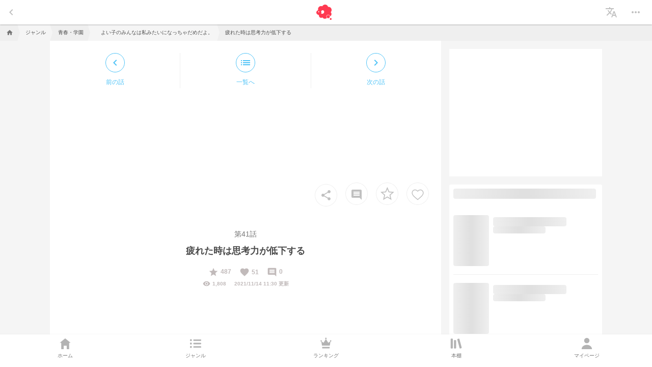

--- FILE ---
content_type: text/plain; charset=utf-8
request_url: https://firestore.googleapis.com/google.firestore.v1.Firestore/Listen/channel?gsessionid=YYwdfJOhSu6JauLNP_XkJzxQWiejicoJG_BfC7yssQ8&VER=8&database=projects%2Fprcmnovel-tokyo-prod%2Fdatabases%2F(default)&RID=rpc&SID=Zq5ZYb6dwxu2eK_XZCcUYg&AID=13&CI=1&TYPE=xmlhttp&zx=2n1vhgad9l82&t=1
body_size: -425
content:
2592
[[14,[{
  "targetChange": {
    "targetChangeType": "ADD",
    "targetIds": [
      6
    ]
  }
}
]],[15,[{
  "documentChange": {
    "document": {
      "name": "projects/prcmnovel-tokyo-prod/databases/(default)/documents/app/origin/chapter/jxMQwOAjrlOf0SSmn3ZP",
      "fields": {
        "publishedAt": {
          "timestampValue": "2021-11-14T11:30:31.210Z"
        },
        "title": {
          "stringValue": "疲れた時は思考力が低下する"
        },
        "updatedAt": {
          "timestampValue": "2021-11-14T11:30:31.210Z"
        },
        "letters": {
          "integerValue": "448"
        },
        "index": {
          "integerValue": "40"
        },
        "scores": {
          "mapValue": {
            "fields": {
              "comment": {
                "integerValue": "0"
              },
              "view": {
                "integerValue": "1808"
              },
              "like": {
                "integerValue": "51"
              }
            }
          }
        },
        "createdAt": {
          "timestampValue": "2021-11-08T17:15:59.725Z"
        },
        "novelId": {
          "stringValue": "LvFE4WEvdLTikU10HTdn"
        },
        "hasPublished": {
          "booleanValue": true
        },
        "isPublic": {
          "booleanValue": true
        },
        "itemCount": {
          "mapValue": {
            "fields": {
              "paragraph": {
                "integerValue": "10"
              },
              "link": {
                "integerValue": "0"
              },
              "video": {
                "integerValue": "0"
              },
              "enquete": {
                "integerValue": "0"
              },
              "character": {
                "integerValue": "12"
              },
              "horizon": {
                "integerValue": "0"
              },
              "ownCharacter": {
                "integerValue": "0"
              },
              "illustration": {
                "integerValue": "0"
              }
            }
          }
        },
        "isDream": {
          "booleanValue": true
        }
      },
      "createTime": "2021-11-08T17:15:59.746886Z",
      "updateTime": "2026-01-18T08:26:27.590160Z"
    },
    "targetIds": [
      6
    ]
  }
}
]],[16,[{
  "targetChange": {
    "targetChangeType": "CURRENT",
    "targetIds": [
      6
    ],
    "resumeToken": "CgkIyrrQldqakgM=",
    "readTime": "2026-01-20T18:04:15.210826Z"
  }
}
]],[17,[{
  "targetChange": {
    "resumeToken": "CgkIyrrQldqakgM=",
    "readTime": "2026-01-20T18:04:15.210826Z"
  }
}
]]]

--- FILE ---
content_type: text/plain; charset=utf-8
request_url: https://firestore.googleapis.com/google.firestore.v1.Firestore/Listen/channel?VER=8&database=projects%2Fprcmnovel-tokyo-prod%2Fdatabases%2F(default)&gsessionid=YYwdfJOhSu6JauLNP_XkJzxQWiejicoJG_BfC7yssQ8&SID=Zq5ZYb6dwxu2eK_XZCcUYg&RID=39637&AID=37&zx=s43kpc6z6yic&t=1
body_size: -411
content:
9
[0,39,7]


--- FILE ---
content_type: text/plain; charset=utf-8
request_url: https://firestore.googleapis.com/google.firestore.v1.Firestore/Listen/channel?gsessionid=YYwdfJOhSu6JauLNP_XkJzxQWiejicoJG_BfC7yssQ8&VER=8&database=projects%2Fprcmnovel-tokyo-prod%2Fdatabases%2F(default)&RID=rpc&SID=Zq5ZYb6dwxu2eK_XZCcUYg&AID=19&CI=1&TYPE=xmlhttp&zx=7iqoekv3xxy1&t=1
body_size: -425
content:
16932
[[20,[{
  "targetChange": {
    "targetChangeType": "ADD",
    "targetIds": [
      8
    ]
  }
}
]],[21,[{
  "documentChange": {
    "document": {
      "name": "projects/prcmnovel-tokyo-prod/databases/(default)/documents/app/origin/character/1XK0SInSRNfe6f1KyEWX",
      "fields": {
        "color": {
          "stringValue": "pink"
        },
        "description": {
          "stringValue": ""
        },
        "createdAt": {
          "timestampValue": "2021-08-07T03:28:07.985Z"
        },
        "imageId": {
          "stringValue": ""
        },
        "imageUrl": {
          "stringValue": ""
        },
        "usageCount": {
          "integerValue": "484"
        },
        "novelId": {
          "stringValue": "LvFE4WEvdLTikU10HTdn"
        },
        "position": {
          "stringValue": "r"
        },
        "updatedAt": {
          "timestampValue": "2021-08-07T03:28:07.985Z"
        },
        "name": {
          "stringValue": "猫田　(なまえ)"
        },
        "diffIcons": {
          "nullValue": null
        }
      },
      "createTime": "2021-08-07T03:28:07.998628Z",
      "updateTime": "2025-11-27T14:23:32.183916Z"
    },
    "targetIds": [
      8
    ]
  }
}
]],[22,[{
  "documentChange": {
    "document": {
      "name": "projects/prcmnovel-tokyo-prod/databases/(default)/documents/app/origin/character/NbovKS7LOaCsj9jtG3Bx",
      "fields": {
        "imageId": {
          "stringValue": ""
        },
        "novelId": {
          "stringValue": "LvFE4WEvdLTikU10HTdn"
        },
        "diffIcons": {
          "nullValue": null
        },
        "description": {
          "stringValue": ""
        },
        "updatedAt": {
          "timestampValue": "2021-08-07T04:41:28.362Z"
        },
        "color": {
          "stringValue": "lightblue"
        },
        "usageCount": {
          "integerValue": "220"
        },
        "name": {
          "stringValue": "表田裏道"
        },
        "imageUrl": {
          "stringValue": ""
        },
        "position": {
          "stringValue": "l"
        },
        "createdAt": {
          "timestampValue": "2021-08-07T04:41:28.362Z"
        }
      },
      "createTime": "2021-08-07T04:41:28.375369Z",
      "updateTime": "2025-11-27T14:23:10.242757Z"
    },
    "targetIds": [
      8
    ]
  }
}
]],[23,[{
  "documentChange": {
    "document": {
      "name": "projects/prcmnovel-tokyo-prod/databases/(default)/documents/app/origin/character/V5n1sHEl5ijUVdnceGR7",
      "fields": {
        "description": {
          "stringValue": ""
        },
        "imageUrl": {
          "stringValue": ""
        },
        "usageCount": {
          "integerValue": "154"
        },
        "novelId": {
          "stringValue": "LvFE4WEvdLTikU10HTdn"
        },
        "name": {
          "stringValue": "兎原 跳吉"
        },
        "color": {
          "stringValue": "magenta"
        },
        "createdAt": {
          "timestampValue": "2021-08-07T04:42:11.073Z"
        },
        "diffIcons": {
          "nullValue": null
        },
        "updatedAt": {
          "timestampValue": "2021-08-07T04:42:11.073Z"
        },
        "imageId": {
          "stringValue": ""
        },
        "position": {
          "stringValue": "l"
        }
      },
      "createTime": "2021-08-07T04:42:11.083430Z",
      "updateTime": "2025-11-27T14:17:52.552123Z"
    },
    "targetIds": [
      8
    ]
  }
}
]],[24,[{
  "documentChange": {
    "document": {
      "name": "projects/prcmnovel-tokyo-prod/databases/(default)/documents/app/origin/character/JBizHh6ytSWPzAhnxSZu",
      "fields": {
        "imageId": {
          "stringValue": ""
        },
        "imageUrl": {
          "stringValue": ""
        },
        "usageCount": {
          "integerValue": "78"
        },
        "novelId": {
          "stringValue": "LvFE4WEvdLTikU10HTdn"
        },
        "name": {
          "stringValue": "熊谷 みつ夫"
        },
        "color": {
          "stringValue": "brown"
        },
        "description": {
          "stringValue": ""
        },
        "createdAt": {
          "timestampValue": "2021-08-07T04:42:30.887Z"
        },
        "updatedAt": {
          "timestampValue": "2021-08-07T04:42:30.887Z"
        },
        "position": {
          "stringValue": "l"
        },
        "diffIcons": {
          "nullValue": null
        }
      },
      "createTime": "2021-08-07T04:42:30.900214Z",
      "updateTime": "2022-12-11T18:35:03.157053Z"
    },
    "targetIds": [
      8
    ]
  }
}
]],[25,[{
  "documentChange": {
    "document": {
      "name": "projects/prcmnovel-tokyo-prod/databases/(default)/documents/app/origin/character/xLgAWkmOdh6xjcLbLjB0",
      "fields": {
        "updatedAt": {
          "timestampValue": "2021-08-07T04:43:25.049Z"
        },
        "usageCount": {
          "integerValue": "33"
        },
        "position": {
          "stringValue": "l"
        },
        "color": {
          "stringValue": "blue"
        },
        "description": {
          "stringValue": ""
        },
        "createdAt": {
          "timestampValue": "2021-08-07T04:43:25.049Z"
        },
        "diffIcons": {
          "nullValue": null
        },
        "imageId": {
          "stringValue": ""
        },
        "name": {
          "stringValue": "蛇賀 池照"
        },
        "novelId": {
          "stringValue": "LvFE4WEvdLTikU10HTdn"
        },
        "imageUrl": {
          "stringValue": ""
        }
      },
      "createTime": "2021-08-07T04:43:25.065101Z",
      "updateTime": "2021-09-22T05:36:23.580427Z"
    },
    "targetIds": [
      8
    ]
  }
}
]],[26,[{
  "documentChange": {
    "document": {
      "name": "projects/prcmnovel-tokyo-prod/databases/(default)/documents/app/origin/character/g2wgsZpDqCaZfEHN0t2Y",
      "fields": {
        "imageId": {
          "stringValue": ""
        },
        "usageCount": {
          "integerValue": "20"
        },
        "position": {
          "stringValue": "l"
        },
        "novelId": {
          "stringValue": "LvFE4WEvdLTikU10HTdn"
        },
        "name": {
          "stringValue": "多田野 詩乃"
        },
        "diffIcons": {
          "nullValue": null
        },
        "createdAt": {
          "timestampValue": "2021-08-07T04:44:00.501Z"
        },
        "imageUrl": {
          "stringValue": ""
        },
        "color": {
          "stringValue": "red"
        },
        "updatedAt": {
          "timestampValue": "2021-08-07T04:44:00.501Z"
        },
        "description": {
          "stringValue": ""
        }
      },
      "createTime": "2021-08-07T04:44:00.512487Z",
      "updateTime": "2022-03-28T17:24:29.368637Z"
    },
    "targetIds": [
      8
    ]
  }
}
]],[27,[{
  "documentChange": {
    "document": {
      "name": "projects/prcmnovel-tokyo-prod/databases/(default)/documents/app/origin/character/5sLCdOUdtSAiKJxT9aTf",
      "fields": {
        "imageUrl": {
          "stringValue": ""
        },
        "imageId": {
          "stringValue": ""
        },
        "createdAt": {
          "timestampValue": "2021-08-07T04:46:55.808Z"
        },
        "description": {
          "stringValue": ""
        },
        "color": {
          "stringValue": "hard-cream"
        },
        "novelId": {
          "stringValue": "LvFE4WEvdLTikU10HTdn"
        },
        "diffIcons": {
          "nullValue": null
        },
        "position": {
          "stringValue": "l"
        },
        "usageCount": {
          "integerValue": "9"
        },
        "updatedAt": {
          "timestampValue": "2021-08-07T04:46:55.808Z"
        },
        "name": {
          "stringValue": "枝泥エディ"
        }
      },
      "createTime": "2021-08-07T04:46:55.822878Z",
      "updateTime": "2021-09-17T08:26:59.509951Z"
    },
    "targetIds": [
      8
    ]
  }
}
]],[28,[{
  "documentChange": {
    "document": {
      "name": "projects/prcmnovel-tokyo-prod/databases/(default)/documents/app/origin/character/kbp3Zm9VtMjbGdsQOQdR",
      "fields": {
        "imageUrl": {
          "stringValue": ""
        },
        "imageId": {
          "stringValue": ""
        },
        "name": {
          "stringValue": "_出木田適人@ でれきだ てきと_"
        },
        "updatedAt": {
          "timestampValue": "2021-08-07T04:48:02.931Z"
        },
        "position": {
          "stringValue": "l"
        },
        "color": {
          "stringValue": "gray"
        },
        "diffIcons": {
          "nullValue": null
        },
        "createdAt": {
          "timestampValue": "2021-08-07T04:48:02.931Z"
        },
        "novelId": {
          "stringValue": "LvFE4WEvdLTikU10HTdn"
        },
        "usageCount": {
          "integerValue": "31"
        },
        "description": {
          "stringValue": ""
        }
      },
      "createTime": "2021-08-07T04:48:02.948886Z",
      "updateTime": "2021-08-23T09:46:18.258114Z"
    },
    "targetIds": [
      8
    ]
  }
}
]],[29,[{
  "documentChange": {
    "document": {
      "name": "projects/prcmnovel-tokyo-prod/databases/(default)/documents/app/origin/character/CCV0bu9zKQu757LUqnMG",
      "fields": {
        "imageUrl": {
          "stringValue": ""
        },
        "position": {
          "stringValue": "l"
        },
        "imageId": {
          "stringValue": ""
        },
        "diffIcons": {
          "nullValue": null
        },
        "usageCount": {
          "integerValue": "31"
        },
        "createdAt": {
          "timestampValue": "2021-08-07T15:00:00.918Z"
        },
        "updatedAt": {
          "timestampValue": "2021-08-07T15:00:00.918Z"
        },
        "description": {
          "stringValue": ""
        },
        "name": {
          "stringValue": "良い子"
        },
        "color": {
          "stringValue": "gray"
        },
        "novelId": {
          "stringValue": "LvFE4WEvdLTikU10HTdn"
        }
      },
      "createTime": "2021-08-07T15:00:01.055544Z",
      "updateTime": "2021-09-13T05:10:04.618456Z"
    },
    "targetIds": [
      8
    ]
  }
}
]],[30,[{
  "documentChange": {
    "document": {
      "name": "projects/prcmnovel-tokyo-prod/databases/(default)/documents/app/origin/character/UBMGfHONwHjJd1Qh9q5Q",
      "fields": {
        "createdAt": {
          "timestampValue": "2021-08-13T06:41:04.948Z"
        },
        "name": {
          "stringValue": "猫田 又彦"
        },
        "description": {
          "stringValue": ""
        },
        "imageId": {
          "stringValue": ""
        },
        "imageUrl": {
          "stringValue": ""
        },
        "diffIcons": {
          "nullValue": null
        },
        "novelId": {
          "stringValue": "LvFE4WEvdLTikU10HTdn"
        },
        "updatedAt": {
          "timestampValue": "2021-08-13T06:41:04.948Z"
        },
        "position": {
          "stringValue": "l"
        },
        "color": {
          "stringValue": "hard-cream"
        },
        "usageCount": {
          "integerValue": "62"
        }
      },
      "createTime": "2021-08-13T06:41:04.959974Z",
      "updateTime": "2025-02-12T12:21:54.810446Z"
    },
    "targetIds": [
      8
    ]
  }
}
]],[31,[{
  "documentChange": {
    "document": {
      "name": "projects/prcmnovel-tokyo-prod/databases/(default)/documents/app/origin/character/lFolBlhmnPHaZOb9KvBA",
      "fields": {
        "name": {
          "stringValue": "○○"
        },
        "diffIcons": {
          "nullValue": null
        },
        "createdAt": {
          "timestampValue": "2021-08-15T10:07:46.279Z"
        },
        "description": {
          "stringValue": ""
        },
        "color": {
          "stringValue": "gray"
        },
        "updatedAt": {
          "timestampValue": "2021-08-15T10:07:46.279Z"
        },
        "position": {
          "stringValue": "l"
        },
        "imageUrl": {
          "stringValue": ""
        },
        "imageId": {
          "stringValue": ""
        },
        "usageCount": {
          "integerValue": "42"
        },
        "novelId": {
          "stringValue": "LvFE4WEvdLTikU10HTdn"
        }
      },
      "createTime": "2021-08-15T10:07:46.293260Z",
      "updateTime": "2021-11-09T02:52:40.376500Z"
    },
    "targetIds": [
      8
    ]
  }
}
]],[32,[{
  "documentChange": {
    "document": {
      "name": "projects/prcmnovel-tokyo-prod/databases/(default)/documents/app/origin/character/PIrYfz9dUOObqU854gYM",
      "fields": {
        "name": {
          "stringValue": "VIP"
        },
        "color": {
          "stringValue": "gray"
        },
        "updatedAt": {
          "timestampValue": "2021-09-22T16:11:22.157Z"
        },
        "diffIcons": {
          "nullValue": null
        },
        "description": {
          "stringValue": ""
        },
        "usageCount": {
          "integerValue": "15"
        },
        "createdAt": {
          "timestampValue": "2021-09-22T16:11:22.157Z"
        },
        "position": {
          "stringValue": "l"
        },
        "imageId": {
          "stringValue": ""
        },
        "novelId": {
          "stringValue": "LvFE4WEvdLTikU10HTdn"
        },
        "imageUrl": {
          "stringValue": ""
        }
      },
      "createTime": "2021-09-22T16:11:22.170421Z",
      "updateTime": "2021-10-03T13:34:44.621432Z"
    },
    "targetIds": [
      8
    ]
  }
}
]],[33,[{
  "documentChange": {
    "document": {
      "name": "projects/prcmnovel-tokyo-prod/databases/(default)/documents/app/origin/character/QKkiJgFpjSa6Ft1v6HHM",
      "fields": {
        "diffIcons": {
          "nullValue": null
        },
        "description": {
          "stringValue": ""
        },
        "novelId": {
          "stringValue": "LvFE4WEvdLTikU10HTdn"
        },
        "position": {
          "stringValue": "l"
        },
        "name": {
          "stringValue": "りょーま"
        },
        "usageCount": {
          "integerValue": "5"
        },
        "createdAt": {
          "timestampValue": "2021-10-03T13:35:22.236Z"
        },
        "updatedAt": {
          "timestampValue": "2021-10-03T13:35:22.236Z"
        },
        "imageUrl": {
          "stringValue": ""
        },
        "imageId": {
          "stringValue": ""
        },
        "color": {
          "stringValue": "gray"
        }
      },
      "createTime": "2021-10-03T13:35:22.260642Z",
      "updateTime": "2021-10-03T13:49:15.017736Z"
    },
    "targetIds": [
      8
    ]
  }
}
]],[34,[{
  "documentChange": {
    "document": {
      "name": "projects/prcmnovel-tokyo-prod/databases/(default)/documents/app/origin/character/V4vayW5awUS9AhJ6FWzm",
      "fields": {
        "imageUrl": {
          "stringValue": ""
        },
        "position": {
          "stringValue": "l"
        },
        "diffIcons": {
          "nullValue": null
        },
        "imageId": {
          "stringValue": ""
        },
        "description": {
          "stringValue": ""
        },
        "novelId": {
          "stringValue": "LvFE4WEvdLTikU10HTdn"
        },
        "color": {
          "stringValue": "hard-pink"
        },
        "createdAt": {
          "timestampValue": "2021-10-24T16:40:35.721Z"
        },
        "usageCount": {
          "integerValue": "29"
        },
        "updatedAt": {
          "timestampValue": "2021-10-24T16:40:35.721Z"
        },
        "name": {
          "stringValue": "たま子"
        }
      },
      "createTime": "2021-10-24T16:40:35.734204Z",
      "updateTime": "2025-02-14T15:23:26.283304Z"
    },
    "targetIds": [
      8
    ]
  }
}
]],[35,[{
  "documentChange": {
    "document": {
      "name": "projects/prcmnovel-tokyo-prod/databases/(default)/documents/app/origin/character/pGQBf5Y0OQBiYEVa0yvD",
      "fields": {
        "position": {
          "stringValue": "l"
        },
        "createdAt": {
          "timestampValue": "2021-10-24T16:40:52.562Z"
        },
        "imageId": {
          "stringValue": ""
        },
        "diffIcons": {
          "nullValue": null
        },
        "updatedAt": {
          "timestampValue": "2021-10-24T16:40:52.562Z"
        },
        "description": {
          "stringValue": ""
        },
        "novelId": {
          "stringValue": "LvFE4WEvdLTikU10HTdn"
        },
        "name": {
          "stringValue": "又太郎"
        },
        "color": {
          "stringValue": "hard-blue"
        },
        "imageUrl": {
          "stringValue": ""
        },
        "usageCount": {
          "integerValue": "45"
        }
      },
      "createTime": "2021-10-24T16:40:52.576801Z",
      "updateTime": "2025-02-12T12:21:50.886470Z"
    },
    "targetIds": [
      8
    ]
  }
}
]],[36,[{
  "targetChange": {
    "targetChangeType": "CURRENT",
    "targetIds": [
      8
    ],
    "resumeToken": "CgkIspHqldqakgM=",
    "readTime": "2026-01-20T18:04:15.631538Z"
  }
}
]],[37,[{
  "targetChange": {
    "resumeToken": "CgkIspHqldqakgM=",
    "readTime": "2026-01-20T18:04:15.631538Z"
  }
}
]]]

--- FILE ---
content_type: text/plain; charset=utf-8
request_url: https://firestore.googleapis.com/google.firestore.v1.Firestore/Listen/channel?gsessionid=YYwdfJOhSu6JauLNP_XkJzxQWiejicoJG_BfC7yssQ8&VER=8&database=projects%2Fprcmnovel-tokyo-prod%2Fdatabases%2F(default)&RID=rpc&SID=Zq5ZYb6dwxu2eK_XZCcUYg&AID=37&CI=1&TYPE=xmlhttp&zx=1pnwqeg2brtq&t=1
body_size: -425
content:
15
[[38,["noop"]]]104
[[39,[{
  "targetChange": {
    "targetChangeType": "REMOVE",
    "targetIds": [
      8
    ]
  }
}
]]]

--- FILE ---
content_type: text/plain; charset=utf-8
request_url: https://firestore.googleapis.com/google.firestore.v1.Firestore/Listen/channel?VER=8&database=projects%2Fprcmnovel-tokyo-prod%2Fdatabases%2F(default)&gsessionid=YYwdfJOhSu6JauLNP_XkJzxQWiejicoJG_BfC7yssQ8&SID=Zq5ZYb6dwxu2eK_XZCcUYg&RID=39639&AID=45&zx=j4vaa6j85efo&t=1
body_size: -411
content:
9
[0,48,7]


--- FILE ---
content_type: text/plain; charset=utf-8
request_url: https://firestore.googleapis.com/google.firestore.v1.Firestore/Listen/channel?VER=8&database=projects%2Fprcmnovel-tokyo-prod%2Fdatabases%2F(default)&RID=39629&CVER=22&X-HTTP-Session-Id=gsessionid&zx=srep4hzcagyx&t=1
body_size: -576
content:
51
[[0,["c","Zq5ZYb6dwxu2eK_XZCcUYg","",8,12,30000]]]


--- FILE ---
content_type: text/plain; charset=utf-8
request_url: https://firestore.googleapis.com/google.firestore.v1.Firestore/Listen/channel?VER=8&database=projects%2Fprcmnovel-tokyo-prod%2Fdatabases%2F(default)&gsessionid=YYwdfJOhSu6JauLNP_XkJzxQWiejicoJG_BfC7yssQ8&SID=Zq5ZYb6dwxu2eK_XZCcUYg&RID=39633&AID=11&zx=6nfprly3zzg4&t=1
body_size: -411
content:
9
[0,13,7]


--- FILE ---
content_type: text/plain; charset=utf-8
request_url: https://firestore.googleapis.com/google.firestore.v1.Firestore/Listen/channel?VER=8&database=projects%2Fprcmnovel-tokyo-prod%2Fdatabases%2F(default)&gsessionid=YYwdfJOhSu6JauLNP_XkJzxQWiejicoJG_BfC7yssQ8&SID=Zq5ZYb6dwxu2eK_XZCcUYg&RID=39638&AID=37&zx=wc73rcf2j94s&t=1
body_size: -411
content:
9
[0,39,7]


--- FILE ---
content_type: text/plain; charset=utf-8
request_url: https://firestore.googleapis.com/google.firestore.v1.Firestore/Listen/channel?gsessionid=YYwdfJOhSu6JauLNP_XkJzxQWiejicoJG_BfC7yssQ8&VER=8&database=projects%2Fprcmnovel-tokyo-prod%2Fdatabases%2F(default)&RID=rpc&SID=Zq5ZYb6dwxu2eK_XZCcUYg&AID=45&CI=1&TYPE=xmlhttp&zx=pea6e0pbilbw&t=1
body_size: -425
content:
1165
[[46,[{
  "documentChange": {
    "document": {
      "name": "projects/prcmnovel-tokyo-prod/databases/(default)/documents/app/origin/boostNovelContribution/ew7tzmEazhKjwQthRvxu",
      "fields": {
        "novelId": {
          "stringValue": "LvFE4WEvdLTikU10HTdn"
        },
        "updatedAt": {
          "timestampValue": "2026-01-16T02:43:23.118Z"
        },
        "userId": {
          "stringValue": "983835de725dc8ce094ea9a59d5692ecab454653"
        },
        "count": {
          "integerValue": "1"
        },
        "hasUserExpressedThanks": {
          "booleanValue": false
        },
        "createdAt": {
          "timestampValue": "2026-01-16T02:43:23.118Z"
        }
      },
      "createTime": "2026-01-16T02:43:23.134155Z",
      "updateTime": "2026-01-16T02:43:23.134155Z"
    },
    "targetIds": [
      12
    ]
  }
}
]],[47,[{
  "targetChange": {
    "targetChangeType": "CURRENT",
    "targetIds": [
      12
    ],
    "resumeToken": "CgkIlqrUltqakgM=",
    "readTime": "2026-01-20T18:04:17.371414Z"
  }
}
]],[48,[{
  "targetChange": {
    "resumeToken": "CgkIlqrUltqakgM=",
    "readTime": "2026-01-20T18:04:17.371414Z"
  }
}
]]]

--- FILE ---
content_type: text/plain; charset=UTF-8
request_url: https://securepubads.g.doubleclick.net/gampad/ads?pvsid=2984020701378468&correlator=2391901354866066&eid=31096105%2C95380378%2C83321072%2C31061691%2C31061693&output=ldjh&gdfp_req=1&vrg=202601140101&ptt=17&impl=fif&iu_parts=22946769688%3A21700014377%2C131%2C5008%2C36093&enc_prev_ius=%2F0%2F1%2F2%2F3&prev_iu_szs=1x1&ifi=1&dids=gpt_unit_%2F22946769688%2C21700014&sfv=1-0-45&ists=1&fas=11&rbvs=1&sc=1&cookie_enabled=1&abxe=1&dt=1768932257673&lmt=1768932257&adxs=-9&adys=-9&biw=1280&bih=720&scr_x=0&scr_y=0&btvi=-1&ucis=1&oid=2&u_his=2&u_h=720&u_w=1280&u_ah=720&u_aw=1280&u_cd=24&u_sd=1&dmc=1&bc=31&nvt=1&uas=3&url=https%3A%2F%2Fnovel.prcm.jp%2Fnovel%2FLvFE4WEvdLTikU10HTdn%2Fchapter%2FjxMQwOAjrlOf0SSmn3ZP&rumc=2984020701378468&rume=1&vis=1&psz=0x-1&msz=0x-1&fws=2&ohw=0&dlt=1768932249541&idt=6075&adks=3127495053&frm=20&eoidce=1&pgls=CAo.
body_size: -837
content:
{"/22946769688/131/5008/36093":["html",0,null,null,0,0,0,1,0,null,null,null,null,[["ID=d2f3db4e9a035d22:T=1768932257:RT=1768932257:S=ALNI_MbwdbWJwUPiXsndlZHHpU1wO43hUQ",1802628257,"/","prcm.jp",1],["UID=0000132b9b348c40:T=1768932257:RT=1768932257:S=ALNI_MYQyUlLPtSQ34MIVYakbHkue1VHLw",1802628257,"/","prcm.jp",2]],null,null,null,null,null,null,null,null,null,null,null,0,null,null,null,null,null,null,"AOrYGslXqzWxZnMwa10HhsoG5C0a","CKiY7ZbampIDFZSu0QQd4bUehQ",null,null,null,null,null,null,null,null,null,null,null,null,null,null,"1",null,null,null,null,null,null,null,null,null,null,null,"AA-V4qPLPynBp0OjS1RlMP4EG5JDjTD1ZhjcW0rLJWftqwfYSMtwhDsTkJoccRx5qJaExtvpxHZKdhjkyz0jga1ACsd7Pd44ektAgFZA6THnX7je-UEeoB_AeqKpVJnN45e_xVrTk7owDp0-HWKlSbGR",null,null,1,null,null,null,[["ID=172cc6f24e7eed48:T=1768932257:RT=1768932257:S=AA-Afja3xKAfKsEX3rIzhQ6vrIOq",1784484257,"/","prcm.jp"]],null,null,null,null,null,["en","Advertisement","3rd party ad content","Continue reading"]]}



--- FILE ---
content_type: text/plain; charset=utf-8
request_url: https://firestore.googleapis.com/google.firestore.v1.Firestore/Listen/channel?gsessionid=YYwdfJOhSu6JauLNP_XkJzxQWiejicoJG_BfC7yssQ8&VER=8&database=projects%2Fprcmnovel-tokyo-prod%2Fdatabases%2F(default)&RID=rpc&SID=Zq5ZYb6dwxu2eK_XZCcUYg&AID=39&CI=1&TYPE=xmlhttp&zx=ltnfby4jgyik&t=1
body_size: -425
content:
13784
[[40,[{
  "targetChange": {
    "targetChangeType": "ADD",
    "targetIds": [
      10
    ]
  }
}
]],[41,[{
  "documentChange": {
    "document": {
      "name": "projects/prcmnovel-tokyo-prod/databases/(default)/documents/app/origin/chapter/jxMQwOAjrlOf0SSmn3ZP/bodyChunk/3PGiumSGHoUJ4w5EuMko",
      "fields": {
        "flow": {
          "stringValue": "default"
        },
        "createdAt": {
          "timestampValue": "2021-11-14T11:30:31.401Z"
        },
        "items": {
          "mapValue": {
            "fields": {
              "tn2vjLfcClYZk7YHwCUI": {
                "mapValue": {
                  "fields": {
                    "characterId": {
                      "stringValue": "NbovKS7LOaCsj9jtG3Bx"
                    },
                    "order": {
                      "integerValue": "12"
                    },
                    "body": {
                      "stringValue": "どうした??"
                    },
                    "type": {
                      "stringValue": "character"
                    }
                  }
                }
              },
              "ANahjNYAcwMPfy8vCCrz": {
                "mapValue": {
                  "fields": {
                    "order": {
                      "integerValue": "8"
                    },
                    "type": {
                      "stringValue": "paragraph"
                    },
                    "body": {
                      "stringValue": "\n\n\n\n\n\n\n\n\n\n\n\n\n\n\n\n\n\n\n\n\n\n\n\n\n\n\n\n\n\n...\n\n\n\n\n\n\n\n\n\n\n\n\n\n\n\n"
                    }
                  }
                }
              },
              "j7Be4dYN6Htcs79i50fw": {
                "mapValue": {
                  "fields": {
                    "body": {
                      "stringValue": "　いいの。　"
                    },
                    "type": {
                      "stringValue": "character"
                    },
                    "order": {
                      "integerValue": "1"
                    },
                    "characterId": {
                      "stringValue": "V4vayW5awUS9AhJ6FWzm"
                    }
                  }
                }
              },
              "x28U9LSPhyPtyZ1Aw8Gk": {
                "mapValue": {
                  "fields": {
                    "order": {
                      "integerValue": "3"
                    },
                    "type": {
                      "stringValue": "paragraph"
                    },
                    "body": {
                      "stringValue": "もっと子供らしくさせてあげられないかな。\n\n\n\n\n\n\n\n\n\n\n\n\n\n\n\n\n\n\n\n\n\n\n\n\n\n"
                    }
                  }
                }
              },
              "W3fkaCZkblvAnMTbn1DS": {
                "mapValue": {
                  "fields": {
                    "body": {
                      "stringValue": "　どうしたのおねえさん...　"
                    },
                    "characterId": {
                      "stringValue": "pGQBf5Y0OQBiYEVa0yvD"
                    },
                    "type": {
                      "stringValue": "character"
                    },
                    "order": {
                      "integerValue": "5"
                    }
                  }
                }
              },
              "7aD1oi80mJaMbtl6bLgM": {
                "mapValue": {
                  "fields": {
                    "order": {
                      "integerValue": "14"
                    },
                    "body": {
                      "stringValue": "俺に??"
                    },
                    "type": {
                      "stringValue": "character"
                    },
                    "characterId": {
                      "stringValue": "NbovKS7LOaCsj9jtG3Bx"
                    }
                  }
                }
              },
              "ds5oLv5BmgOpDLfr6Kgc": {
                "mapValue": {
                  "fields": {
                    "body": {
                      "stringValue": "\n\n\n\n\n\n\n\n\n\n\n\nﾌﾟﾙﾙﾙﾙﾙ"
                    },
                    "order": {
                      "integerValue": "9"
                    },
                    "type": {
                      "stringValue": "paragraph"
                    }
                  }
                }
              },
              "rBQcD3HJhvTiDV8N7LIm": {
                "mapValue": {
                  "fields": {
                    "order": {
                      "integerValue": "6"
                    },
                    "characterId": {
                      "stringValue": "1XK0SInSRNfe6f1KyEWX"
                    },
                    "type": {
                      "stringValue": "character"
                    },
                    "body": {
                      "stringValue": "　お姉ちゃんがいい人　"
                    }
                  }
                }
              },
              "fyRBypBVZomIE7py76oe": {
                "mapValue": {
                  "fields": {
                    "body": {
                      "stringValue": "　連れてきてあげる!!　"
                    },
                    "order": {
                      "integerValue": "7"
                    },
                    "type": {
                      "stringValue": "character"
                    },
                    "characterId": {
                      "stringValue": "1XK0SInSRNfe6f1KyEWX"
                    }
                  }
                }
              },
              "amACWBlO6eMunnEVcT2x": {
                "mapValue": {
                  "fields": {
                    "body": {
                      "stringValue": "もしもし"
                    },
                    "characterId": {
                      "stringValue": "NbovKS7LOaCsj9jtG3Bx"
                    },
                    "type": {
                      "stringValue": "character"
                    },
                    "order": {
                      "integerValue": "10"
                    }
                  }
                }
              },
              "roBrTtnTSRhEuXejpOR5": {
                "mapValue": {
                  "fields": {
                    "characterId": {
                      "stringValue": "1XK0SInSRNfe6f1KyEWX"
                    },
                    "body": {
                      "stringValue": "　あっ!!　"
                    },
                    "order": {
                      "integerValue": "4"
                    },
                    "type": {
                      "stringValue": "character"
                    }
                  }
                }
              },
              "3HvzzIrMSDOSo2knSYX1": {
                "mapValue": {
                  "fields": {
                    "type": {
                      "stringValue": "paragraph"
                    },
                    "order": {
                      "integerValue": "11"
                    },
                    "body": {
                      "stringValue": "\n\n\"　もしもし　(なまえ)です　\"\n\n\n"
                    }
                  }
                }
              },
              "keIxFP9wGxwJqXR3Oiu7": {
                "mapValue": {
                  "fields": {
                    "type": {
                      "stringValue": "paragraph"
                    },
                    "order": {
                      "integerValue": "15"
                    },
                    "body": {
                      "stringValue": "\n\n\"　うん!!　今すぐ家これる??　\"\n\n"
                    }
                  }
                }
              },
              "ddZAbiSogIiFyIHdwwid": {
                "mapValue": {
                  "fields": {
                    "body": {
                      "stringValue": "行けるけど..."
                    },
                    "order": {
                      "integerValue": "16"
                    },
                    "characterId": {
                      "stringValue": "NbovKS7LOaCsj9jtG3Bx"
                    },
                    "type": {
                      "stringValue": "character"
                    }
                  }
                }
              },
              "uARrFxvzBj6yVHCovQVO": {
                "mapValue": {
                  "fields": {
                    "type": {
                      "stringValue": "character"
                    },
                    "characterId": {
                      "stringValue": "NbovKS7LOaCsj9jtG3Bx"
                    },
                    "body": {
                      "stringValue": "うん "
                    },
                    "order": {
                      "integerValue": "18"
                    }
                  }
                }
              },
              "nDOkRcpiuSI8UVMxntYo": {
                "mapValue": {
                  "fields": {
                    "order": {
                      "integerValue": "13"
                    },
                    "type": {
                      "stringValue": "paragraph"
                    },
                    "body": {
                      "stringValue": "\n\n\"　裏兄に手伝ってほしいことがあるの！　\"\n\n"
                    }
                  }
                }
              },
              "WMfUI192zBzLmxgsFvdq": {
                "mapValue": {
                  "fields": {
                    "type": {
                      "stringValue": "paragraph"
                    },
                    "body": {
                      "stringValue": "\n\n\"　手ぶらでいいから!!　待ってるね　\"\n\n"
                    },
                    "order": {
                      "integerValue": "17"
                    }
                  }
                }
              },
              "UD3pzDCsyHwqLkkU8SLM": {
                "mapValue": {
                  "fields": {
                    "order": {
                      "integerValue": "19"
                    },
                    "type": {
                      "stringValue": "paragraph"
                    },
                    "body": {
                      "stringValue": "\n\n\n\nﾌﾟｰｯ　ﾌﾟｰｯ\n\n\n"
                    }
                  }
                }
              },
              "6ahqyY0vzR3eZ1xEatJy": {
                "mapValue": {
                  "fields": {
                    "type": {
                      "stringValue": "character"
                    },
                    "body": {
                      "stringValue": "　お手伝いありがとね ﾆｺ　"
                    },
                    "characterId": {
                      "stringValue": "1XK0SInSRNfe6f1KyEWX"
                    },
                    "order": {
                      "integerValue": "0"
                    }
                  }
                }
              },
              "dR3DsWgwxR9at8dEvJ1x": {
                "mapValue": {
                  "fields": {
                    "type": {
                      "stringValue": "paragraph"
                    },
                    "body": {
                      "stringValue": "\n\n\n\n\n\n\n\n\n\n\n\n\n\n\n\n\n\n\n\nそれにしてもたま子ちゃん大人すぎるな...。\n\n\n\n\n\n\n\n\n\n\n\n\n\n\n\n\n\n\n\n\n\n\n\n\n"
                    },
                    "order": {
                      "integerValue": "2"
                    }
                  }
                }
              }
            }
          }
        },
        "order": {
          "integerValue": "0"
        }
      },
      "createTime": "2021-11-14T11:30:31.454891Z",
      "updateTime": "2021-11-14T11:30:31.454891Z"
    },
    "targetIds": [
      10
    ]
  }
}
]],[42,[{
  "documentChange": {
    "document": {
      "name": "projects/prcmnovel-tokyo-prod/databases/(default)/documents/app/origin/chapter/jxMQwOAjrlOf0SSmn3ZP/bodyChunk/mGPJfYUUzU5NVjmZd0q2",
      "fields": {
        "order": {
          "integerValue": "1"
        },
        "items": {
          "mapValue": {
            "fields": {
              "Uy6EEmeLJQaTD3XJSq5j": {
                "mapValue": {
                  "fields": {
                    "type": {
                      "stringValue": "paragraph"
                    },
                    "body": {
                      "stringValue": "\n\n\n\n\n\n\n\n\n\n\n\n\n\n\n\n\n\n\n\n\n\n\n\n\n疲労MAXうらみちお兄さん\n\n\n\n\n\n\n\n\n\n\n\n\n\n\n\n\n\n\n"
                    },
                    "order": {
                      "integerValue": "1"
                    }
                  }
                }
              },
              "hy16A6ALlb9s9x015rKk": {
                "mapValue": {
                  "fields": {
                    "body": {
                      "stringValue": "　.......同棲??　"
                    },
                    "characterId": {
                      "stringValue": "NbovKS7LOaCsj9jtG3Bx"
                    },
                    "order": {
                      "integerValue": "0"
                    },
                    "type": {
                      "stringValue": "character"
                    }
                  }
                }
              }
            }
          }
        },
        "flow": {
          "stringValue": "default"
        },
        "createdAt": {
          "timestampValue": "2021-11-14T11:30:31.401Z"
        }
      },
      "createTime": "2021-11-14T11:30:31.454891Z",
      "updateTime": "2021-11-14T11:30:31.454891Z"
    },
    "targetIds": [
      10
    ]
  }
}
]],[43,[{
  "targetChange": {
    "targetChangeType": "CURRENT",
    "targetIds": [
      10
    ],
    "resumeToken": "CgkI7fmwltqakgM=",
    "readTime": "2026-01-20T18:04:16.791789Z"
  }
}
]],[44,[{
  "targetChange": {
    "resumeToken": "CgkI7fmwltqakgM=",
    "readTime": "2026-01-20T18:04:16.791789Z"
  }
}
]],[45,[{
  "targetChange": {
    "targetChangeType": "ADD",
    "targetIds": [
      12
    ]
  }
}
]]]